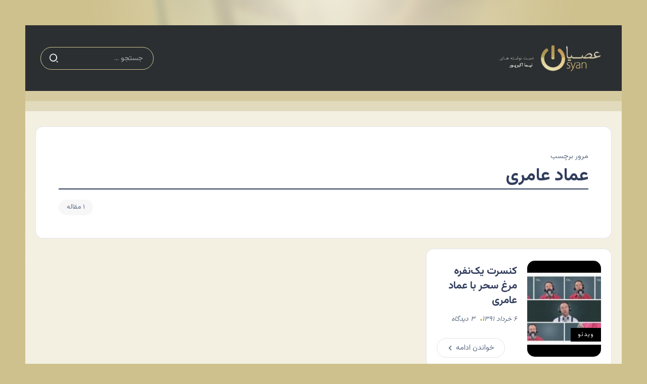

--- FILE ---
content_type: text/html; charset=UTF-8
request_url: https://osyan.net/tag/%D8%B9%D9%85%D8%A7%D8%AF-%D8%B9%D8%A7%D9%85%D8%B1%DB%8C/
body_size: 5770
content:
<!DOCTYPE html>
<html dir="rtl" lang="fa-IR" prefix="og: http://ogp.me/ns# fb: http://ogp.me/ns/fb#">
<head>
	<meta charset="UTF-8">
    <meta name="viewport" content="width=device-width, initial-scale=1">
	<link rel="profile" href="https://gmpg.org/xfn/11">
	<script src="https://ajax.googleapis.com/ajax/libs/jquery/1.10.2/jquery.min.js"></script>
	<script src="https://osyan.net/wp-content/themes/raveen-child/persianNumber.js"></script>
	<script type="text/javascript">
		$(document).ready(function(){
		$('*').persiaNumber();
		});
	</script>
	<title>عماد عامری &#8211; عصیان</title>
<meta name='robots' content='max-image-preview:large' />
	<style>img:is([sizes="auto" i], [sizes^="auto," i]) { contain-intrinsic-size: 3000px 1500px }</style>
	<link rel='dns-prefetch' href='//fonts.googleapis.com' />
<link rel='dns-prefetch' href='//www.googletagmanager.com' />
<link rel='dns-prefetch' href='//pagead2.googlesyndication.com' />
<link rel='preconnect' href='https://fonts.gstatic.com' crossorigin />
<link rel="alternate" type="application/rss+xml" title="عصیان &raquo; خوراک" href="https://osyan.net/feed/" />
<link rel="alternate" type="application/rss+xml" title="عصیان &raquo; خوراک دیدگاه‌ها" href="https://osyan.net/comments/feed/" />
<link rel="alternate" type="application/rss+xml" title="عصیان &raquo; عماد عامری خوراک برچسب" href="https://osyan.net/tag/%d8%b9%d9%85%d8%a7%d8%af-%d8%b9%d8%a7%d9%85%d8%b1%db%8c/feed/" />
<link rel='stylesheet' id='wpo_min-header-0-css' href='https://osyan.net/wp-content/cache/wpo-minify/1763221841/assets/wpo-minify-header-a2fad7ca.min.css' media='all' />
<script src="https://osyan.net/wp-content/cache/wpo-minify/1763221841/assets/wpo-minify-header-5367068c.min.js" id="wpo_min-header-0-js"></script>
<link rel="https://api.w.org/" href="https://osyan.net/wp-json/" /><link rel="alternate" title="JSON" type="application/json" href="https://osyan.net/wp-json/wp/v2/tags/2035" /><link rel="EditURI" type="application/rsd+xml" title="RSD" href="https://osyan.net/xmlrpc.php?rsd" />
<meta name="generator" content="WordPress 6.8.3" />
<meta name="generator" content="Redux 4.5.7" /><meta name="generator" content="Site Kit by Google 1.170.0" />
<!-- Google AdSense meta tags added by Site Kit -->
<meta name="google-adsense-platform-account" content="ca-host-pub-2644536267352236">
<meta name="google-adsense-platform-domain" content="sitekit.withgoogle.com">
<!-- End Google AdSense meta tags added by Site Kit -->
<meta name="generator" content="Elementor 3.28.1; features: additional_custom_breakpoints, e_local_google_fonts; settings: css_print_method-external, google_font-enabled, font_display-swap">
			<style>
				.e-con.e-parent:nth-of-type(n+4):not(.e-lazyloaded):not(.e-no-lazyload),
				.e-con.e-parent:nth-of-type(n+4):not(.e-lazyloaded):not(.e-no-lazyload) * {
					background-image: none !important;
				}
				@media screen and (max-height: 1024px) {
					.e-con.e-parent:nth-of-type(n+3):not(.e-lazyloaded):not(.e-no-lazyload),
					.e-con.e-parent:nth-of-type(n+3):not(.e-lazyloaded):not(.e-no-lazyload) * {
						background-image: none !important;
					}
				}
				@media screen and (max-height: 640px) {
					.e-con.e-parent:nth-of-type(n+2):not(.e-lazyloaded):not(.e-no-lazyload),
					.e-con.e-parent:nth-of-type(n+2):not(.e-lazyloaded):not(.e-no-lazyload) * {
						background-image: none !important;
					}
				}
			</style>
			
<!-- Google Tag Manager snippet added by Site Kit -->
<script>
			( function( w, d, s, l, i ) {
				w[l] = w[l] || [];
				w[l].push( {'gtm.start': new Date().getTime(), event: 'gtm.js'} );
				var f = d.getElementsByTagName( s )[0],
					j = d.createElement( s ), dl = l != 'dataLayer' ? '&l=' + l : '';
				j.async = true;
				j.src = 'https://www.googletagmanager.com/gtm.js?id=' + i + dl;
				f.parentNode.insertBefore( j, f );
			} )( window, document, 'script', 'dataLayer', 'GTM-ND9G46K9' );
			
</script>

<!-- End Google Tag Manager snippet added by Site Kit -->

<!-- Google AdSense snippet added by Site Kit -->
<script async src="https://pagead2.googlesyndication.com/pagead/js/adsbygoogle.js?client=ca-pub-5533969533144685&amp;host=ca-host-pub-2644536267352236" crossorigin="anonymous"></script>

<!-- End Google AdSense snippet added by Site Kit -->
<link rel="icon" href="https://osyan.net/wp-content/uploads/2023/10/cropped-icon-32x32.png" sizes="32x32" />
<link rel="icon" href="https://osyan.net/wp-content/uploads/2023/10/cropped-icon-192x192.png" sizes="192x192" />
<link rel="apple-touch-icon" href="https://osyan.net/wp-content/uploads/2023/10/cropped-icon-180x180.png" />
<meta name="msapplication-TileImage" content="https://osyan.net/wp-content/uploads/2023/10/cropped-icon-270x270.png" />
		<style id="wp-custom-css">
			#site-footer {
  margin-top: 0;
}

.single-content {
  padding-bottom: 0; 
}

.error404 .main-wrapper {
	background-color: #cec18d40;
}

/* Home */

.home .page-content-wrapper {
  padding: 20px 0 0 !important;
  background-color: #cec18d40;  
}

.home .page-content-wrapper > .content-container {
  background-color: #fff;
  padding-top: 20px;
}

.home .main-wrapper .content-wrapper .container .row {
  display: none !important;
}

.home .page-content-wrapper .content-container {
  padding: 0 !important; 
}

/* Archive & Search */

#archives-dropdown-REPLACE_TO_ID, #cat {
	min-width: 100%;
}

.archive .col-12 {
  padding-left:20px;
	padding-right:20px;
  background-color: #cec18d40;
}

.archive .blog-archive-title {
  background-color: #fff;
  margin-bottom: 0;
}

.search .col-12 {
  padding-left:20px;
	padding-right:20px;
  background-color: #cec18d40;
}

.search .blog-archive-title {
  background-color: #fff;
  margin-bottom: 0;
}

/* Single Post */  

.single-post .single-hero {
  margin-bottom: 0;
}

.single-post .single-hero .content-container {
    padding-left: 20px;
    padding-right: 20px;
}

.single-post .page-content-wrapper .sidebar-container,
.single-post .page-content-wrapper .content-container {
  padding: 20px !important; 
  background-color: #cec18d40;
  margin-bottom: 0;
}

.single-post .page-content-wrapper .content-container .single-content, 
.single-post .page-content-wrapper .content-container .comments-container {
  background-color: #fff;
  padding: 20px !important;
  border-radius: 15px;
}

.single-post .page-content-wrapper .content-container .comments-container {
  margin-top: 20px; 
}

.single-post .rivax-sticky-column {
  border-radius: 15px;
}

.single-post .single-hero-layout-6 .single-hero-title {
  margin-top: -150px;
}

.single-post .related-posts ul {
    display: flex !important;
    flex-wrap: wrap; 
    justify-content: center;
}

.single-post .related-posts li {
    width: 150px;
    height: 150px;
}

.single-post .crp_related{
	padding: 20px;
	background-color: #FFF;
	border-radius: 15px;
}

.single-post .crp_related ul {
    display: flex !important;
    flex-wrap: wrap; 
    justify-content: center;
}

.single-post .crp_related li {
    width: 150px;
    height: 150px;
}

.single-post .page-content-wrapper .content-container .comments-container {
	margin-top: 0px;
}

/* Typography */

.single-post .single-content p a:not(.button) {
  background: none;
}		</style>
		
<!-- START - Open Graph and Twitter Card Tags 3.3.7 -->
 <!-- Facebook Open Graph -->
  <meta property="og:locale" content="fa_IR"/>
  <meta property="og:site_name" content="عصیان"/>
  <meta property="og:title" content="عماد عامری"/>
  <meta property="og:url" content="https://osyan.net/tag/%d8%b9%d9%85%d8%a7%d8%af-%d8%b9%d8%a7%d9%85%d8%b1%db%8c/"/>
  <meta property="og:type" content="article"/>
  <meta property="og:description" content="دست‌نوشته‌های نیما اکبرپور"/>
  <meta property="og:image" content="https://osyan.net/wp-content/uploads/2023/10/background.jpg"/>
  <meta property="og:image:url" content="https://osyan.net/wp-content/uploads/2023/10/background.jpg"/>
  <meta property="og:image:secure_url" content="https://osyan.net/wp-content/uploads/2023/10/background.jpg"/>
 <!-- Google+ / Schema.org -->
 <!-- Twitter Cards -->
  <meta name="twitter:title" content="عماد عامری"/>
  <meta name="twitter:url" content="https://osyan.net/tag/%d8%b9%d9%85%d8%a7%d8%af-%d8%b9%d8%a7%d9%85%d8%b1%db%8c/"/>
  <meta name="twitter:description" content="دست‌نوشته‌های نیما اکبرپور"/>
  <meta name="twitter:image" content="https://osyan.net/wp-content/uploads/2023/10/background.jpg"/>
  <meta name="twitter:card" content="summary_large_image"/>
 <!-- SEO -->
 <!-- Misc. tags -->
 <!-- is_tag -->
<!-- END - Open Graph and Twitter Card Tags 3.3.7 -->
	
</head>

<body class="rtl archive tag tag-2035 wp-custom-logo wp-embed-responsive wp-theme-raveen wp-child-theme-raveen-child rivax-smooth-scroll elementor-default elementor-kit-6808">
		<!-- Google Tag Manager (noscript) snippet added by Site Kit -->
		<noscript>
			<iframe src="https://www.googletagmanager.com/ns.html?id=GTM-ND9G46K9" height="0" width="0" style="display:none;visibility:hidden"></iframe>
		</noscript>
		<!-- End Google Tag Manager (noscript) snippet added by Site Kit -->
		
<div id="site">
    <div id="site-inner">
            <div class="site-preloader">
        <div class="preloader-inner">
            <div><span></span></div>
            <div><span></span></div>
            <div><span></span></div>
        </div>
    </div>
                <header id="site-header">
		<div data-elementor-type="wp-post" data-elementor-id="6957" class="elementor elementor-6957">
				<div class="elementor-element elementor-element-025a3c2 e-flex e-con-boxed e-con e-parent" data-id="025a3c2" data-element_type="container" data-settings="{&quot;background_background&quot;:&quot;classic&quot;}">
					<div class="e-con-inner">
		<div class="elementor-element elementor-element-8288b7d e-flex e-con-boxed elementor-invisible e-con e-child" data-id="8288b7d" data-element_type="container" data-settings="{&quot;background_background&quot;:&quot;classic&quot;,&quot;animation&quot;:&quot;slideInDown&quot;}">
					<div class="e-con-inner">
		<div class="elementor-element elementor-element-bb60cd2 e-con-full e-flex e-con e-child" data-id="bb60cd2" data-element_type="container">
				<div class="elementor-element elementor-element-495bc4e elementor-widget__width-initial elementor-widget rivax-site-logo-widget" data-id="495bc4e" data-element_type="widget" data-widget_type="rivax-site-logo.default">
				<div class="elementor-widget-container">
					
<div class="rivax-logo">

        <a rel="home" href="https://osyan.net/" title="عصیان">

                    <picture class="rivax-logo-image dark-logo">
                
                
                <img src="https://demo.rivaxstudio.com/raveen/personal/wp-content/uploads/2023/06/logo-white.svg" alt="عصیان" width="" height="">
            </picture>
        
        <picture class="rivax-logo-image">
            
            
            <img src="https://osyan.net/wp-content/uploads/2023/06/Logo-1.png" alt="عصیان" width="400" height="104">
        </picture>
    </a>
    

    </div>				</div>
				</div>
				</div>
		<div class="elementor-element elementor-element-76c0810 e-con-full e-flex e-con e-child" data-id="76c0810" data-element_type="container">
				</div>
		<div class="elementor-element elementor-element-a3dd573 e-con-full e-flex e-con e-child" data-id="a3dd573" data-element_type="container">
				<div class="elementor-element elementor-element-647a4f6 elementor-widget rivax-search-widget" data-id="647a4f6" data-element_type="widget" data-widget_type="rivax-search.default">
				<div class="elementor-widget-container">
					<div class="inline-search-form-wrapper">
    <form action="https://osyan.net/" method="get" class="inline-search-form">
        <input type="text" name="s" value="" class="search-field" placeholder="جستجو ..." aria-label="Search" required>
        <button type="submit" class="submit" aria-label="Submit">
                        <i class="ri-search-2-line"></i>        </button>
    </form>
</div>
				</div>
				</div>
				</div>
					</div>
				</div>
					</div>
				</div>
		<div class="elementor-element elementor-element-ed2d307 e-flex e-con-boxed e-con e-parent" data-id="ed2d307" data-element_type="container" data-settings="{&quot;background_background&quot;:&quot;classic&quot;}">
					<div class="e-con-inner">
					</div>
				</div>
		<div class="elementor-element elementor-element-6ca57e4 e-flex e-con-boxed e-con e-parent" data-id="6ca57e4" data-element_type="container" data-settings="{&quot;background_background&quot;:&quot;classic&quot;}">
					<div class="e-con-inner">
					</div>
				</div>
				</div>
		</header>

<main class="main-wrapper">
    <div class="content-wrapper">
        
<div class="container">
    <div class="row">
        <div class="col-12">
            <div class="blog-archive-title">
		                            <span class="sub-title">مرور برچسب</span>
                    <h1 class="title">عماد عامری</h1>
			                            <div class="post-count"><span>1 مقاله</span></div>
			                    </div>
        </div>
    </div>
</div>
        		<div data-elementor-type="wp-post" data-elementor-id="6995" class="elementor elementor-6995">
				<div class="elementor-element elementor-element-b140a91 e-flex e-con-boxed e-con e-parent" data-id="b140a91" data-element_type="container" data-settings="{&quot;background_background&quot;:&quot;classic&quot;}">
					<div class="e-con-inner">
		<div class="elementor-element elementor-element-0bdb404 e-con-full e-flex e-con e-child" data-id="0bdb404" data-element_type="container">
				<div class="elementor-element elementor-element-e238483 elementor-invisible elementor-widget rivax-post-elastic-widget" data-id="e238483" data-element_type="widget" data-settings="{&quot;_animation&quot;:&quot;fadeInUp&quot;}" data-widget_type="rivax-post-elastic.default">
				<div class="elementor-widget-container">
					<div class="rivax-posts-container">
    <div class="rivax-posts-wrapper layout-grid">
                <div class="post-item">
    <article class="post-wrapper post-5437 post type-post status-publish format-standard has-post-thumbnail hentry category-video tag-2035 tag-2034 tag-177">

	    
                    <div class="image-outer-wrapper">

	            
	                                <div class="terms-wrapper-inside rivax-position-bottom">
			            <div class="terms-wrapper "><a class="term-item term-id-13" href="https://osyan.net/category/video/"><span>ویدئو</span></a></div>                    </div>
	            
                <div class="image-wrapper">
                    <a class="rivax-position-cover rivax-z-index-10" href="https://osyan.net/2012/05/morghe-sahar-emad-ameri/" aria-label="Item Link"></a>
                    <img width="225" height="168" src="https://osyan.net/wp-content/uploads/2012/05/03-225x168.jpg" class="attachment-medium size-medium wp-post-image" alt="" title="کنسرت یک‌نفره مرغ سحر با عماد عامری" decoding="async" srcset="https://osyan.net/wp-content/uploads/2012/05/03-225x168.jpg 225w, https://osyan.net/wp-content/uploads/2012/05/03-450x337.jpg 450w, https://osyan.net/wp-content/uploads/2012/05/03.jpg 480w" sizes="(max-width: 225px) 100vw, 225px" />		                            </div>

            </div>
        
        <div class="content-wrapper">
	                            <h4 class="title">
        <a href="https://osyan.net/2012/05/morghe-sahar-emad-ameri/" class="title-animation-underline-in-out" title="کنسرت یک‌نفره مرغ سحر با عماد عامری">
            کنسرت یک‌نفره مرغ سحر با عماد عامری        </a>
        </h4>
                    <div class="meta-wrapper">
                                        <div class="date-wrapper date-inline">
                        <span class="date">
                ۶ خرداد ۱۳۹۱            </span>
        </div>
                                <div class="comments-wrapper">
                        <span class="comments">
                3 دیدگاه            </span>
        </div>
                                                    </div>
                                <div class="rivax-read-more-wrapper elementor-hidden-mobile">
            <a href="https://osyan.net/2012/05/morghe-sahar-emad-ameri/" class="rivax-read-more icon-after">
                <span class="read-more-title">خواندن ادامه</span>
                                    <span class="icon">
		            <i class="fas fa-chevron-left"></i>                    </span>
                            </a>
        </div>
                </div>
    </article>
</div>            </div>
    </div>
				</div>
				</div>
				</div>
					</div>
				</div>
				</div>
		    </div>
</main>
        <footer id="site-footer">
    		<div data-elementor-type="wp-post" data-elementor-id="6959" class="elementor elementor-6959">
				<div class="elementor-element elementor-element-905ec8b e-flex e-con-boxed e-con e-parent" data-id="905ec8b" data-element_type="container" data-settings="{&quot;background_background&quot;:&quot;classic&quot;}">
					<div class="e-con-inner">
		<div class="elementor-element elementor-element-24d207f e-flex e-con-boxed elementor-invisible e-con e-child" data-id="24d207f" data-element_type="container" data-settings="{&quot;animation&quot;:&quot;slideInUp&quot;}">
					<div class="e-con-inner">
				<div class="elementor-element elementor-element-692a808 social-layout-inline social-icon-top social-subtitle-right social-move-up-item elementor-widget rivax-social-icons-widget" data-id="692a808" data-element_type="widget" data-widget_type="rivax-social-icons.default">
				<div class="elementor-widget-container">
					<div class="rivax-social-icons">
    <div class="social-item facebook">
        <div class="social-icon">
            <span class="icon"><i class="ri-facebook-fill"></i></span>
        </div>
                <a class="rivax-position-cover" href="https://facebook.com/nima.akbarpour" title="Facebook" target="_blank"></a>
    </div>
        <div class="social-item linkedin">
        <div class="social-icon">
            <span class="icon"><i class="ri-linkedin-fill"></i></span>
        </div>
                <a class="rivax-position-cover" href="https://linkedin.com/in/nimaakbarpour/" title="Linkedin" target="_blank"></a>
    </div>
        <div class="social-item instagram">
        <div class="social-icon">
            <span class="icon"><i class="ri-instagram-line"></i></span>
        </div>
                <a class="rivax-position-cover" href="https://instagram.com/niimaa" title="Instagram" target="_blank"></a>
    </div>
        <div class="social-item twitter">
        <div class="social-icon">
            <span class="icon"><i class="ri-twitter-x-line"></i></span>
        </div>
                <a class="rivax-position-cover" href="https://twitter.com/nima" title="Twitter" target="_blank"></a>
    </div>
    </div>
				</div>
				</div>
				<div class="elementor-element elementor-element-4d064a3 elementor-icon-list--layout-inline elementor-align-center elementor-mobile-align-center elementor-list-item-link-full_width elementor-widget elementor-widget-icon-list" data-id="4d064a3" data-element_type="widget" data-widget_type="icon-list.default">
				<div class="elementor-widget-container">
							<ul class="elementor-icon-list-items elementor-inline-items">
							<li class="elementor-icon-list-item elementor-inline-item">
											<a href="https://osyan.net/about-me/">

											<span class="elementor-icon-list-text">درباره من</span>
											</a>
									</li>
								<li class="elementor-icon-list-item elementor-inline-item">
											<a href="#">

											<span class="elementor-icon-list-text">تبلیغات</span>
											</a>
									</li>
						</ul>
						</div>
				</div>
				<div class="elementor-element elementor-element-7b0460c elementor-widget elementor-widget-heading" data-id="7b0460c" data-element_type="widget" data-widget_type="heading.default">
				<div class="elementor-widget-container">
					<div class="elementor-heading-title elementor-size-default">تمامی حقوق برای عصیان محفوظ است.</div>				</div>
				</div>
					</div>
				</div>
					</div>
				</div>
				</div>
		</footer>
    </div><!-- #site-inner -->
</div><!-- #site -->

    <div id="back-to-top">
        <i class="ri-arrow-up-s-line"></i>
    </div>
<script type="speculationrules">
{"prefetch":[{"source":"document","where":{"and":[{"href_matches":"\/*"},{"not":{"href_matches":["\/wp-*.php","\/wp-admin\/*","\/wp-content\/uploads\/*","\/wp-content\/*","\/wp-content\/plugins\/*","\/wp-content\/themes\/raveen-child\/*","\/wp-content\/themes\/raveen\/*","\/*\\?(.+)"]}},{"not":{"selector_matches":"a[rel~=\"nofollow\"]"}},{"not":{"selector_matches":".no-prefetch, .no-prefetch a"}}]},"eagerness":"conservative"}]}
</script>
			<script>
				const lazyloadRunObserver = () => {
					const lazyloadBackgrounds = document.querySelectorAll( `.e-con.e-parent:not(.e-lazyloaded)` );
					const lazyloadBackgroundObserver = new IntersectionObserver( ( entries ) => {
						entries.forEach( ( entry ) => {
							if ( entry.isIntersecting ) {
								let lazyloadBackground = entry.target;
								if( lazyloadBackground ) {
									lazyloadBackground.classList.add( 'e-lazyloaded' );
								}
								lazyloadBackgroundObserver.unobserve( entry.target );
							}
						});
					}, { rootMargin: '200px 0px 200px 0px' } );
					lazyloadBackgrounds.forEach( ( lazyloadBackground ) => {
						lazyloadBackgroundObserver.observe( lazyloadBackground );
					} );
				};
				const events = [
					'DOMContentLoaded',
					'elementor/lazyload/observe',
				];
				events.forEach( ( event ) => {
					document.addEventListener( event, lazyloadRunObserver );
				} );
			</script>
			<script id="wpo_min-footer-0-js-extra">
var rivax_ajax_object = {"AjaxUrl":"https:\/\/osyan.net\/wp-admin\/admin-ajax.php"};
</script>
<script src="https://osyan.net/wp-content/cache/wpo-minify/1763221841/assets/wpo-minify-footer-242434de.min.js" id="wpo_min-footer-0-js"></script>
<script src="https://osyan.net/wp-content/cache/wpo-minify/1763221841/assets/wpo-minify-footer-9a420960.min.js" id="wpo_min-footer-1-js"></script>

<script defer src="https://static.cloudflareinsights.com/beacon.min.js/vcd15cbe7772f49c399c6a5babf22c1241717689176015" integrity="sha512-ZpsOmlRQV6y907TI0dKBHq9Md29nnaEIPlkf84rnaERnq6zvWvPUqr2ft8M1aS28oN72PdrCzSjY4U6VaAw1EQ==" data-cf-beacon='{"version":"2024.11.0","token":"d8bb4b559eee4bebbc0bba8e6b4e2d6b","r":1,"server_timing":{"name":{"cfCacheStatus":true,"cfEdge":true,"cfExtPri":true,"cfL4":true,"cfOrigin":true,"cfSpeedBrain":true},"location_startswith":null}}' crossorigin="anonymous"></script>
</body>
</html><!--
Performance optimized by Redis Object Cache. Learn more: https://wprediscache.com

Retrieved 2682 objects (592 کیلوبایت) from Redis using PhpRedis (v6.0.2).
-->
<!-- Cached by WP-Optimize (gzip) - https://teamupdraft.com/wp-optimize/ - Last modified: 22 January 2026 13:20 (UTC:3.5) -->


--- FILE ---
content_type: text/html; charset=utf-8
request_url: https://www.google.com/recaptcha/api2/aframe
body_size: 270
content:
<!DOCTYPE HTML><html><head><meta http-equiv="content-type" content="text/html; charset=UTF-8"></head><body><script nonce="yGx27IkyOfx_LAF7BEJjHw">/** Anti-fraud and anti-abuse applications only. See google.com/recaptcha */ try{var clients={'sodar':'https://pagead2.googlesyndication.com/pagead/sodar?'};window.addEventListener("message",function(a){try{if(a.source===window.parent){var b=JSON.parse(a.data);var c=clients[b['id']];if(c){var d=document.createElement('img');d.src=c+b['params']+'&rc='+(localStorage.getItem("rc::a")?sessionStorage.getItem("rc::b"):"");window.document.body.appendChild(d);sessionStorage.setItem("rc::e",parseInt(sessionStorage.getItem("rc::e")||0)+1);localStorage.setItem("rc::h",'1769077369852');}}}catch(b){}});window.parent.postMessage("_grecaptcha_ready", "*");}catch(b){}</script></body></html>